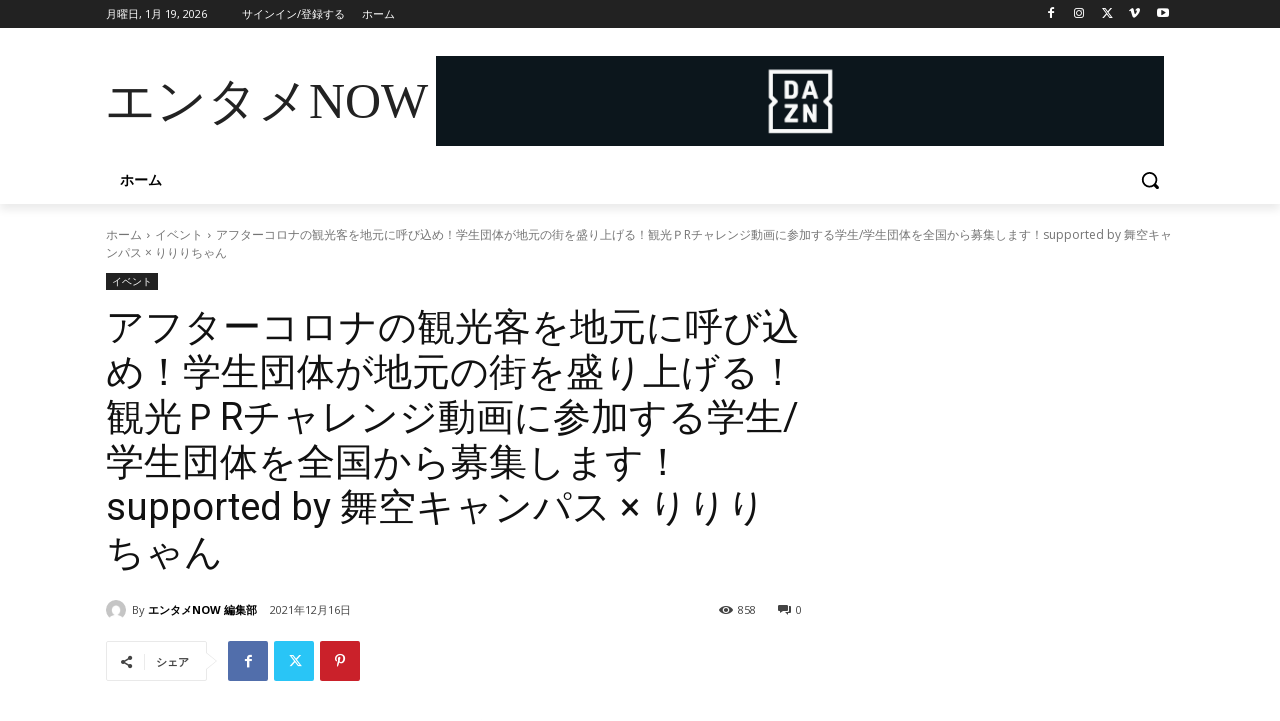

--- FILE ---
content_type: text/html; charset=utf-8
request_url: https://www.google.com/recaptcha/api2/anchor?ar=1&k=6LfKp38cAAAAAMC8UIh5jj6XFbOaPtn-30X8-Gga&co=aHR0cHM6Ly9lbnRhbWVub3cuY29tOjQ0Mw..&hl=ja&v=PoyoqOPhxBO7pBk68S4YbpHZ&size=invisible&badge=inline&anchor-ms=20000&execute-ms=30000&cb=p750xad0r8vd
body_size: 48596
content:
<!DOCTYPE HTML><html dir="ltr" lang="ja"><head><meta http-equiv="Content-Type" content="text/html; charset=UTF-8">
<meta http-equiv="X-UA-Compatible" content="IE=edge">
<title>reCAPTCHA</title>
<style type="text/css">
/* cyrillic-ext */
@font-face {
  font-family: 'Roboto';
  font-style: normal;
  font-weight: 400;
  font-stretch: 100%;
  src: url(//fonts.gstatic.com/s/roboto/v48/KFO7CnqEu92Fr1ME7kSn66aGLdTylUAMa3GUBHMdazTgWw.woff2) format('woff2');
  unicode-range: U+0460-052F, U+1C80-1C8A, U+20B4, U+2DE0-2DFF, U+A640-A69F, U+FE2E-FE2F;
}
/* cyrillic */
@font-face {
  font-family: 'Roboto';
  font-style: normal;
  font-weight: 400;
  font-stretch: 100%;
  src: url(//fonts.gstatic.com/s/roboto/v48/KFO7CnqEu92Fr1ME7kSn66aGLdTylUAMa3iUBHMdazTgWw.woff2) format('woff2');
  unicode-range: U+0301, U+0400-045F, U+0490-0491, U+04B0-04B1, U+2116;
}
/* greek-ext */
@font-face {
  font-family: 'Roboto';
  font-style: normal;
  font-weight: 400;
  font-stretch: 100%;
  src: url(//fonts.gstatic.com/s/roboto/v48/KFO7CnqEu92Fr1ME7kSn66aGLdTylUAMa3CUBHMdazTgWw.woff2) format('woff2');
  unicode-range: U+1F00-1FFF;
}
/* greek */
@font-face {
  font-family: 'Roboto';
  font-style: normal;
  font-weight: 400;
  font-stretch: 100%;
  src: url(//fonts.gstatic.com/s/roboto/v48/KFO7CnqEu92Fr1ME7kSn66aGLdTylUAMa3-UBHMdazTgWw.woff2) format('woff2');
  unicode-range: U+0370-0377, U+037A-037F, U+0384-038A, U+038C, U+038E-03A1, U+03A3-03FF;
}
/* math */
@font-face {
  font-family: 'Roboto';
  font-style: normal;
  font-weight: 400;
  font-stretch: 100%;
  src: url(//fonts.gstatic.com/s/roboto/v48/KFO7CnqEu92Fr1ME7kSn66aGLdTylUAMawCUBHMdazTgWw.woff2) format('woff2');
  unicode-range: U+0302-0303, U+0305, U+0307-0308, U+0310, U+0312, U+0315, U+031A, U+0326-0327, U+032C, U+032F-0330, U+0332-0333, U+0338, U+033A, U+0346, U+034D, U+0391-03A1, U+03A3-03A9, U+03B1-03C9, U+03D1, U+03D5-03D6, U+03F0-03F1, U+03F4-03F5, U+2016-2017, U+2034-2038, U+203C, U+2040, U+2043, U+2047, U+2050, U+2057, U+205F, U+2070-2071, U+2074-208E, U+2090-209C, U+20D0-20DC, U+20E1, U+20E5-20EF, U+2100-2112, U+2114-2115, U+2117-2121, U+2123-214F, U+2190, U+2192, U+2194-21AE, U+21B0-21E5, U+21F1-21F2, U+21F4-2211, U+2213-2214, U+2216-22FF, U+2308-230B, U+2310, U+2319, U+231C-2321, U+2336-237A, U+237C, U+2395, U+239B-23B7, U+23D0, U+23DC-23E1, U+2474-2475, U+25AF, U+25B3, U+25B7, U+25BD, U+25C1, U+25CA, U+25CC, U+25FB, U+266D-266F, U+27C0-27FF, U+2900-2AFF, U+2B0E-2B11, U+2B30-2B4C, U+2BFE, U+3030, U+FF5B, U+FF5D, U+1D400-1D7FF, U+1EE00-1EEFF;
}
/* symbols */
@font-face {
  font-family: 'Roboto';
  font-style: normal;
  font-weight: 400;
  font-stretch: 100%;
  src: url(//fonts.gstatic.com/s/roboto/v48/KFO7CnqEu92Fr1ME7kSn66aGLdTylUAMaxKUBHMdazTgWw.woff2) format('woff2');
  unicode-range: U+0001-000C, U+000E-001F, U+007F-009F, U+20DD-20E0, U+20E2-20E4, U+2150-218F, U+2190, U+2192, U+2194-2199, U+21AF, U+21E6-21F0, U+21F3, U+2218-2219, U+2299, U+22C4-22C6, U+2300-243F, U+2440-244A, U+2460-24FF, U+25A0-27BF, U+2800-28FF, U+2921-2922, U+2981, U+29BF, U+29EB, U+2B00-2BFF, U+4DC0-4DFF, U+FFF9-FFFB, U+10140-1018E, U+10190-1019C, U+101A0, U+101D0-101FD, U+102E0-102FB, U+10E60-10E7E, U+1D2C0-1D2D3, U+1D2E0-1D37F, U+1F000-1F0FF, U+1F100-1F1AD, U+1F1E6-1F1FF, U+1F30D-1F30F, U+1F315, U+1F31C, U+1F31E, U+1F320-1F32C, U+1F336, U+1F378, U+1F37D, U+1F382, U+1F393-1F39F, U+1F3A7-1F3A8, U+1F3AC-1F3AF, U+1F3C2, U+1F3C4-1F3C6, U+1F3CA-1F3CE, U+1F3D4-1F3E0, U+1F3ED, U+1F3F1-1F3F3, U+1F3F5-1F3F7, U+1F408, U+1F415, U+1F41F, U+1F426, U+1F43F, U+1F441-1F442, U+1F444, U+1F446-1F449, U+1F44C-1F44E, U+1F453, U+1F46A, U+1F47D, U+1F4A3, U+1F4B0, U+1F4B3, U+1F4B9, U+1F4BB, U+1F4BF, U+1F4C8-1F4CB, U+1F4D6, U+1F4DA, U+1F4DF, U+1F4E3-1F4E6, U+1F4EA-1F4ED, U+1F4F7, U+1F4F9-1F4FB, U+1F4FD-1F4FE, U+1F503, U+1F507-1F50B, U+1F50D, U+1F512-1F513, U+1F53E-1F54A, U+1F54F-1F5FA, U+1F610, U+1F650-1F67F, U+1F687, U+1F68D, U+1F691, U+1F694, U+1F698, U+1F6AD, U+1F6B2, U+1F6B9-1F6BA, U+1F6BC, U+1F6C6-1F6CF, U+1F6D3-1F6D7, U+1F6E0-1F6EA, U+1F6F0-1F6F3, U+1F6F7-1F6FC, U+1F700-1F7FF, U+1F800-1F80B, U+1F810-1F847, U+1F850-1F859, U+1F860-1F887, U+1F890-1F8AD, U+1F8B0-1F8BB, U+1F8C0-1F8C1, U+1F900-1F90B, U+1F93B, U+1F946, U+1F984, U+1F996, U+1F9E9, U+1FA00-1FA6F, U+1FA70-1FA7C, U+1FA80-1FA89, U+1FA8F-1FAC6, U+1FACE-1FADC, U+1FADF-1FAE9, U+1FAF0-1FAF8, U+1FB00-1FBFF;
}
/* vietnamese */
@font-face {
  font-family: 'Roboto';
  font-style: normal;
  font-weight: 400;
  font-stretch: 100%;
  src: url(//fonts.gstatic.com/s/roboto/v48/KFO7CnqEu92Fr1ME7kSn66aGLdTylUAMa3OUBHMdazTgWw.woff2) format('woff2');
  unicode-range: U+0102-0103, U+0110-0111, U+0128-0129, U+0168-0169, U+01A0-01A1, U+01AF-01B0, U+0300-0301, U+0303-0304, U+0308-0309, U+0323, U+0329, U+1EA0-1EF9, U+20AB;
}
/* latin-ext */
@font-face {
  font-family: 'Roboto';
  font-style: normal;
  font-weight: 400;
  font-stretch: 100%;
  src: url(//fonts.gstatic.com/s/roboto/v48/KFO7CnqEu92Fr1ME7kSn66aGLdTylUAMa3KUBHMdazTgWw.woff2) format('woff2');
  unicode-range: U+0100-02BA, U+02BD-02C5, U+02C7-02CC, U+02CE-02D7, U+02DD-02FF, U+0304, U+0308, U+0329, U+1D00-1DBF, U+1E00-1E9F, U+1EF2-1EFF, U+2020, U+20A0-20AB, U+20AD-20C0, U+2113, U+2C60-2C7F, U+A720-A7FF;
}
/* latin */
@font-face {
  font-family: 'Roboto';
  font-style: normal;
  font-weight: 400;
  font-stretch: 100%;
  src: url(//fonts.gstatic.com/s/roboto/v48/KFO7CnqEu92Fr1ME7kSn66aGLdTylUAMa3yUBHMdazQ.woff2) format('woff2');
  unicode-range: U+0000-00FF, U+0131, U+0152-0153, U+02BB-02BC, U+02C6, U+02DA, U+02DC, U+0304, U+0308, U+0329, U+2000-206F, U+20AC, U+2122, U+2191, U+2193, U+2212, U+2215, U+FEFF, U+FFFD;
}
/* cyrillic-ext */
@font-face {
  font-family: 'Roboto';
  font-style: normal;
  font-weight: 500;
  font-stretch: 100%;
  src: url(//fonts.gstatic.com/s/roboto/v48/KFO7CnqEu92Fr1ME7kSn66aGLdTylUAMa3GUBHMdazTgWw.woff2) format('woff2');
  unicode-range: U+0460-052F, U+1C80-1C8A, U+20B4, U+2DE0-2DFF, U+A640-A69F, U+FE2E-FE2F;
}
/* cyrillic */
@font-face {
  font-family: 'Roboto';
  font-style: normal;
  font-weight: 500;
  font-stretch: 100%;
  src: url(//fonts.gstatic.com/s/roboto/v48/KFO7CnqEu92Fr1ME7kSn66aGLdTylUAMa3iUBHMdazTgWw.woff2) format('woff2');
  unicode-range: U+0301, U+0400-045F, U+0490-0491, U+04B0-04B1, U+2116;
}
/* greek-ext */
@font-face {
  font-family: 'Roboto';
  font-style: normal;
  font-weight: 500;
  font-stretch: 100%;
  src: url(//fonts.gstatic.com/s/roboto/v48/KFO7CnqEu92Fr1ME7kSn66aGLdTylUAMa3CUBHMdazTgWw.woff2) format('woff2');
  unicode-range: U+1F00-1FFF;
}
/* greek */
@font-face {
  font-family: 'Roboto';
  font-style: normal;
  font-weight: 500;
  font-stretch: 100%;
  src: url(//fonts.gstatic.com/s/roboto/v48/KFO7CnqEu92Fr1ME7kSn66aGLdTylUAMa3-UBHMdazTgWw.woff2) format('woff2');
  unicode-range: U+0370-0377, U+037A-037F, U+0384-038A, U+038C, U+038E-03A1, U+03A3-03FF;
}
/* math */
@font-face {
  font-family: 'Roboto';
  font-style: normal;
  font-weight: 500;
  font-stretch: 100%;
  src: url(//fonts.gstatic.com/s/roboto/v48/KFO7CnqEu92Fr1ME7kSn66aGLdTylUAMawCUBHMdazTgWw.woff2) format('woff2');
  unicode-range: U+0302-0303, U+0305, U+0307-0308, U+0310, U+0312, U+0315, U+031A, U+0326-0327, U+032C, U+032F-0330, U+0332-0333, U+0338, U+033A, U+0346, U+034D, U+0391-03A1, U+03A3-03A9, U+03B1-03C9, U+03D1, U+03D5-03D6, U+03F0-03F1, U+03F4-03F5, U+2016-2017, U+2034-2038, U+203C, U+2040, U+2043, U+2047, U+2050, U+2057, U+205F, U+2070-2071, U+2074-208E, U+2090-209C, U+20D0-20DC, U+20E1, U+20E5-20EF, U+2100-2112, U+2114-2115, U+2117-2121, U+2123-214F, U+2190, U+2192, U+2194-21AE, U+21B0-21E5, U+21F1-21F2, U+21F4-2211, U+2213-2214, U+2216-22FF, U+2308-230B, U+2310, U+2319, U+231C-2321, U+2336-237A, U+237C, U+2395, U+239B-23B7, U+23D0, U+23DC-23E1, U+2474-2475, U+25AF, U+25B3, U+25B7, U+25BD, U+25C1, U+25CA, U+25CC, U+25FB, U+266D-266F, U+27C0-27FF, U+2900-2AFF, U+2B0E-2B11, U+2B30-2B4C, U+2BFE, U+3030, U+FF5B, U+FF5D, U+1D400-1D7FF, U+1EE00-1EEFF;
}
/* symbols */
@font-face {
  font-family: 'Roboto';
  font-style: normal;
  font-weight: 500;
  font-stretch: 100%;
  src: url(//fonts.gstatic.com/s/roboto/v48/KFO7CnqEu92Fr1ME7kSn66aGLdTylUAMaxKUBHMdazTgWw.woff2) format('woff2');
  unicode-range: U+0001-000C, U+000E-001F, U+007F-009F, U+20DD-20E0, U+20E2-20E4, U+2150-218F, U+2190, U+2192, U+2194-2199, U+21AF, U+21E6-21F0, U+21F3, U+2218-2219, U+2299, U+22C4-22C6, U+2300-243F, U+2440-244A, U+2460-24FF, U+25A0-27BF, U+2800-28FF, U+2921-2922, U+2981, U+29BF, U+29EB, U+2B00-2BFF, U+4DC0-4DFF, U+FFF9-FFFB, U+10140-1018E, U+10190-1019C, U+101A0, U+101D0-101FD, U+102E0-102FB, U+10E60-10E7E, U+1D2C0-1D2D3, U+1D2E0-1D37F, U+1F000-1F0FF, U+1F100-1F1AD, U+1F1E6-1F1FF, U+1F30D-1F30F, U+1F315, U+1F31C, U+1F31E, U+1F320-1F32C, U+1F336, U+1F378, U+1F37D, U+1F382, U+1F393-1F39F, U+1F3A7-1F3A8, U+1F3AC-1F3AF, U+1F3C2, U+1F3C4-1F3C6, U+1F3CA-1F3CE, U+1F3D4-1F3E0, U+1F3ED, U+1F3F1-1F3F3, U+1F3F5-1F3F7, U+1F408, U+1F415, U+1F41F, U+1F426, U+1F43F, U+1F441-1F442, U+1F444, U+1F446-1F449, U+1F44C-1F44E, U+1F453, U+1F46A, U+1F47D, U+1F4A3, U+1F4B0, U+1F4B3, U+1F4B9, U+1F4BB, U+1F4BF, U+1F4C8-1F4CB, U+1F4D6, U+1F4DA, U+1F4DF, U+1F4E3-1F4E6, U+1F4EA-1F4ED, U+1F4F7, U+1F4F9-1F4FB, U+1F4FD-1F4FE, U+1F503, U+1F507-1F50B, U+1F50D, U+1F512-1F513, U+1F53E-1F54A, U+1F54F-1F5FA, U+1F610, U+1F650-1F67F, U+1F687, U+1F68D, U+1F691, U+1F694, U+1F698, U+1F6AD, U+1F6B2, U+1F6B9-1F6BA, U+1F6BC, U+1F6C6-1F6CF, U+1F6D3-1F6D7, U+1F6E0-1F6EA, U+1F6F0-1F6F3, U+1F6F7-1F6FC, U+1F700-1F7FF, U+1F800-1F80B, U+1F810-1F847, U+1F850-1F859, U+1F860-1F887, U+1F890-1F8AD, U+1F8B0-1F8BB, U+1F8C0-1F8C1, U+1F900-1F90B, U+1F93B, U+1F946, U+1F984, U+1F996, U+1F9E9, U+1FA00-1FA6F, U+1FA70-1FA7C, U+1FA80-1FA89, U+1FA8F-1FAC6, U+1FACE-1FADC, U+1FADF-1FAE9, U+1FAF0-1FAF8, U+1FB00-1FBFF;
}
/* vietnamese */
@font-face {
  font-family: 'Roboto';
  font-style: normal;
  font-weight: 500;
  font-stretch: 100%;
  src: url(//fonts.gstatic.com/s/roboto/v48/KFO7CnqEu92Fr1ME7kSn66aGLdTylUAMa3OUBHMdazTgWw.woff2) format('woff2');
  unicode-range: U+0102-0103, U+0110-0111, U+0128-0129, U+0168-0169, U+01A0-01A1, U+01AF-01B0, U+0300-0301, U+0303-0304, U+0308-0309, U+0323, U+0329, U+1EA0-1EF9, U+20AB;
}
/* latin-ext */
@font-face {
  font-family: 'Roboto';
  font-style: normal;
  font-weight: 500;
  font-stretch: 100%;
  src: url(//fonts.gstatic.com/s/roboto/v48/KFO7CnqEu92Fr1ME7kSn66aGLdTylUAMa3KUBHMdazTgWw.woff2) format('woff2');
  unicode-range: U+0100-02BA, U+02BD-02C5, U+02C7-02CC, U+02CE-02D7, U+02DD-02FF, U+0304, U+0308, U+0329, U+1D00-1DBF, U+1E00-1E9F, U+1EF2-1EFF, U+2020, U+20A0-20AB, U+20AD-20C0, U+2113, U+2C60-2C7F, U+A720-A7FF;
}
/* latin */
@font-face {
  font-family: 'Roboto';
  font-style: normal;
  font-weight: 500;
  font-stretch: 100%;
  src: url(//fonts.gstatic.com/s/roboto/v48/KFO7CnqEu92Fr1ME7kSn66aGLdTylUAMa3yUBHMdazQ.woff2) format('woff2');
  unicode-range: U+0000-00FF, U+0131, U+0152-0153, U+02BB-02BC, U+02C6, U+02DA, U+02DC, U+0304, U+0308, U+0329, U+2000-206F, U+20AC, U+2122, U+2191, U+2193, U+2212, U+2215, U+FEFF, U+FFFD;
}
/* cyrillic-ext */
@font-face {
  font-family: 'Roboto';
  font-style: normal;
  font-weight: 900;
  font-stretch: 100%;
  src: url(//fonts.gstatic.com/s/roboto/v48/KFO7CnqEu92Fr1ME7kSn66aGLdTylUAMa3GUBHMdazTgWw.woff2) format('woff2');
  unicode-range: U+0460-052F, U+1C80-1C8A, U+20B4, U+2DE0-2DFF, U+A640-A69F, U+FE2E-FE2F;
}
/* cyrillic */
@font-face {
  font-family: 'Roboto';
  font-style: normal;
  font-weight: 900;
  font-stretch: 100%;
  src: url(//fonts.gstatic.com/s/roboto/v48/KFO7CnqEu92Fr1ME7kSn66aGLdTylUAMa3iUBHMdazTgWw.woff2) format('woff2');
  unicode-range: U+0301, U+0400-045F, U+0490-0491, U+04B0-04B1, U+2116;
}
/* greek-ext */
@font-face {
  font-family: 'Roboto';
  font-style: normal;
  font-weight: 900;
  font-stretch: 100%;
  src: url(//fonts.gstatic.com/s/roboto/v48/KFO7CnqEu92Fr1ME7kSn66aGLdTylUAMa3CUBHMdazTgWw.woff2) format('woff2');
  unicode-range: U+1F00-1FFF;
}
/* greek */
@font-face {
  font-family: 'Roboto';
  font-style: normal;
  font-weight: 900;
  font-stretch: 100%;
  src: url(//fonts.gstatic.com/s/roboto/v48/KFO7CnqEu92Fr1ME7kSn66aGLdTylUAMa3-UBHMdazTgWw.woff2) format('woff2');
  unicode-range: U+0370-0377, U+037A-037F, U+0384-038A, U+038C, U+038E-03A1, U+03A3-03FF;
}
/* math */
@font-face {
  font-family: 'Roboto';
  font-style: normal;
  font-weight: 900;
  font-stretch: 100%;
  src: url(//fonts.gstatic.com/s/roboto/v48/KFO7CnqEu92Fr1ME7kSn66aGLdTylUAMawCUBHMdazTgWw.woff2) format('woff2');
  unicode-range: U+0302-0303, U+0305, U+0307-0308, U+0310, U+0312, U+0315, U+031A, U+0326-0327, U+032C, U+032F-0330, U+0332-0333, U+0338, U+033A, U+0346, U+034D, U+0391-03A1, U+03A3-03A9, U+03B1-03C9, U+03D1, U+03D5-03D6, U+03F0-03F1, U+03F4-03F5, U+2016-2017, U+2034-2038, U+203C, U+2040, U+2043, U+2047, U+2050, U+2057, U+205F, U+2070-2071, U+2074-208E, U+2090-209C, U+20D0-20DC, U+20E1, U+20E5-20EF, U+2100-2112, U+2114-2115, U+2117-2121, U+2123-214F, U+2190, U+2192, U+2194-21AE, U+21B0-21E5, U+21F1-21F2, U+21F4-2211, U+2213-2214, U+2216-22FF, U+2308-230B, U+2310, U+2319, U+231C-2321, U+2336-237A, U+237C, U+2395, U+239B-23B7, U+23D0, U+23DC-23E1, U+2474-2475, U+25AF, U+25B3, U+25B7, U+25BD, U+25C1, U+25CA, U+25CC, U+25FB, U+266D-266F, U+27C0-27FF, U+2900-2AFF, U+2B0E-2B11, U+2B30-2B4C, U+2BFE, U+3030, U+FF5B, U+FF5D, U+1D400-1D7FF, U+1EE00-1EEFF;
}
/* symbols */
@font-face {
  font-family: 'Roboto';
  font-style: normal;
  font-weight: 900;
  font-stretch: 100%;
  src: url(//fonts.gstatic.com/s/roboto/v48/KFO7CnqEu92Fr1ME7kSn66aGLdTylUAMaxKUBHMdazTgWw.woff2) format('woff2');
  unicode-range: U+0001-000C, U+000E-001F, U+007F-009F, U+20DD-20E0, U+20E2-20E4, U+2150-218F, U+2190, U+2192, U+2194-2199, U+21AF, U+21E6-21F0, U+21F3, U+2218-2219, U+2299, U+22C4-22C6, U+2300-243F, U+2440-244A, U+2460-24FF, U+25A0-27BF, U+2800-28FF, U+2921-2922, U+2981, U+29BF, U+29EB, U+2B00-2BFF, U+4DC0-4DFF, U+FFF9-FFFB, U+10140-1018E, U+10190-1019C, U+101A0, U+101D0-101FD, U+102E0-102FB, U+10E60-10E7E, U+1D2C0-1D2D3, U+1D2E0-1D37F, U+1F000-1F0FF, U+1F100-1F1AD, U+1F1E6-1F1FF, U+1F30D-1F30F, U+1F315, U+1F31C, U+1F31E, U+1F320-1F32C, U+1F336, U+1F378, U+1F37D, U+1F382, U+1F393-1F39F, U+1F3A7-1F3A8, U+1F3AC-1F3AF, U+1F3C2, U+1F3C4-1F3C6, U+1F3CA-1F3CE, U+1F3D4-1F3E0, U+1F3ED, U+1F3F1-1F3F3, U+1F3F5-1F3F7, U+1F408, U+1F415, U+1F41F, U+1F426, U+1F43F, U+1F441-1F442, U+1F444, U+1F446-1F449, U+1F44C-1F44E, U+1F453, U+1F46A, U+1F47D, U+1F4A3, U+1F4B0, U+1F4B3, U+1F4B9, U+1F4BB, U+1F4BF, U+1F4C8-1F4CB, U+1F4D6, U+1F4DA, U+1F4DF, U+1F4E3-1F4E6, U+1F4EA-1F4ED, U+1F4F7, U+1F4F9-1F4FB, U+1F4FD-1F4FE, U+1F503, U+1F507-1F50B, U+1F50D, U+1F512-1F513, U+1F53E-1F54A, U+1F54F-1F5FA, U+1F610, U+1F650-1F67F, U+1F687, U+1F68D, U+1F691, U+1F694, U+1F698, U+1F6AD, U+1F6B2, U+1F6B9-1F6BA, U+1F6BC, U+1F6C6-1F6CF, U+1F6D3-1F6D7, U+1F6E0-1F6EA, U+1F6F0-1F6F3, U+1F6F7-1F6FC, U+1F700-1F7FF, U+1F800-1F80B, U+1F810-1F847, U+1F850-1F859, U+1F860-1F887, U+1F890-1F8AD, U+1F8B0-1F8BB, U+1F8C0-1F8C1, U+1F900-1F90B, U+1F93B, U+1F946, U+1F984, U+1F996, U+1F9E9, U+1FA00-1FA6F, U+1FA70-1FA7C, U+1FA80-1FA89, U+1FA8F-1FAC6, U+1FACE-1FADC, U+1FADF-1FAE9, U+1FAF0-1FAF8, U+1FB00-1FBFF;
}
/* vietnamese */
@font-face {
  font-family: 'Roboto';
  font-style: normal;
  font-weight: 900;
  font-stretch: 100%;
  src: url(//fonts.gstatic.com/s/roboto/v48/KFO7CnqEu92Fr1ME7kSn66aGLdTylUAMa3OUBHMdazTgWw.woff2) format('woff2');
  unicode-range: U+0102-0103, U+0110-0111, U+0128-0129, U+0168-0169, U+01A0-01A1, U+01AF-01B0, U+0300-0301, U+0303-0304, U+0308-0309, U+0323, U+0329, U+1EA0-1EF9, U+20AB;
}
/* latin-ext */
@font-face {
  font-family: 'Roboto';
  font-style: normal;
  font-weight: 900;
  font-stretch: 100%;
  src: url(//fonts.gstatic.com/s/roboto/v48/KFO7CnqEu92Fr1ME7kSn66aGLdTylUAMa3KUBHMdazTgWw.woff2) format('woff2');
  unicode-range: U+0100-02BA, U+02BD-02C5, U+02C7-02CC, U+02CE-02D7, U+02DD-02FF, U+0304, U+0308, U+0329, U+1D00-1DBF, U+1E00-1E9F, U+1EF2-1EFF, U+2020, U+20A0-20AB, U+20AD-20C0, U+2113, U+2C60-2C7F, U+A720-A7FF;
}
/* latin */
@font-face {
  font-family: 'Roboto';
  font-style: normal;
  font-weight: 900;
  font-stretch: 100%;
  src: url(//fonts.gstatic.com/s/roboto/v48/KFO7CnqEu92Fr1ME7kSn66aGLdTylUAMa3yUBHMdazQ.woff2) format('woff2');
  unicode-range: U+0000-00FF, U+0131, U+0152-0153, U+02BB-02BC, U+02C6, U+02DA, U+02DC, U+0304, U+0308, U+0329, U+2000-206F, U+20AC, U+2122, U+2191, U+2193, U+2212, U+2215, U+FEFF, U+FFFD;
}

</style>
<link rel="stylesheet" type="text/css" href="https://www.gstatic.com/recaptcha/releases/PoyoqOPhxBO7pBk68S4YbpHZ/styles__ltr.css">
<script nonce="auZN5j5qMk7qY5-3NJyFXw" type="text/javascript">window['__recaptcha_api'] = 'https://www.google.com/recaptcha/api2/';</script>
<script type="text/javascript" src="https://www.gstatic.com/recaptcha/releases/PoyoqOPhxBO7pBk68S4YbpHZ/recaptcha__ja.js" nonce="auZN5j5qMk7qY5-3NJyFXw">
      
    </script></head>
<body><div id="rc-anchor-alert" class="rc-anchor-alert"></div>
<input type="hidden" id="recaptcha-token" value="[base64]">
<script type="text/javascript" nonce="auZN5j5qMk7qY5-3NJyFXw">
      recaptcha.anchor.Main.init("[\x22ainput\x22,[\x22bgdata\x22,\x22\x22,\[base64]/[base64]/[base64]/[base64]/[base64]/[base64]/[base64]/[base64]/[base64]/[base64]\\u003d\x22,\[base64]\x22,\x22w6M1VkzCucKawrTClcO2wqgZJsOuw4DDqXkbwr/DpsOmwpzDoEgaKMKMwooCAz9JBcOjw7vDjsKGwrp6ViJTw6EFw4XCpxHCnRF1RcOzw6PCtiLCjsKbVsOOfcO9wrZMwq5vPxUew5DCvlHCrMOQP8O/w7Vww7pZCcOCwqlEwqTDmi12LhY1fnZIw7xvYsK+w4Nrw6nDrsO/w7oJw5TDnV7ClsKOwqLDiyTDmBUtw6skEWvDsUx6w4PDtkPCsxHCqMOPwrnCl8KMAMKSwohVwpYIXWV7fHNaw4Fjw5nDilfDs8OLwpbCsMKYwrDDiMKVVW1CGxgwNUh1A33DlMKtwocRw411FMKna8OCw5nCr8OwKMO9wq/CgU8kBcOIM3/[base64]/BR3Ch8KSc3zDqh/[base64]/[base64]/Ck8O/YMK4w5ELKsKUwq/[base64]/CsWoWw5NQWcKjI8KRbMKVSHvDrQtHEG04HcOTAQcxw6nCsFnDnMK3w77CscKDEjEpw5sCw49eeDgpw7TDmjrCgsOyKBTCkivCjUjDnMOFQE94Fis/woHCtMKoPMK/w47Di8KEHsKGYMKUbxDCoMOuMVvCp8OXBgRuw7UvTi4+woRbwpcCCsOawr8rw6XCmsO8wp09PW3CpHp8P0jDlGPDosKxw6jDlcOkPsOAwp/[base64]/DvUxSw6Epw7HDqxIYXMOTwq9RUsKZLWDCgBzDlkYIRsKJa2zCuydOJcKbD8Kvw6TCoTXDiHMjwr8iwqp9w4ZCw6TDocK1w4rDisK5TznDlww5dV59MRsJwpZJwq8/wrdzw7FGKCvClDvDjsKLwqsTw4d8w6HCoGg1w6DCkA7Ds8K/w4XCuHnDhx3ChMOSMwdrFcOHw6xBwr7ClcOuwrEAw6Vhw6FwV8OMw6/DtMKID3XCj8Otw68Iw4TDizgdw7XDl8OlG1ozVBjCrzxoPsOhVUrDkMKlwo7CvhPCqcO4w47Cs8K2wrweTMORaMKUK8OAwqrDsAZ2w4d6wq3CuTomLMKPM8KSczjCuEAgNsKCwq/Dp8O1ER5cLVjCokbCoGXCtGsVM8OiasOQdUnDsVbDiS/DsX/DvsKuW8OtwrbClcORwoBaHmHDtcOyDsOdwo/CnMKtEsKXTyVxZxPDlMO/OcKrD3stw7F2w5zDqzIEw67Di8KxwqoPw4UuCmEVBg5kwq90wrHCgVwwTcKfw5/[base64]/R0jDgHPDmsOxw67CpXcFKj5gw6jCslnChBYUKndpwofDuy14Cg4hJsOedcKSN1jCjcKmTcK/wrACanczw6/CucKGBMO/Onk5IMOjw4TCqzrChXs6wr7Dl8O2wobCv8Okw53CtMK8wqMiw5TClsKbIsKRw5PCvRFlwo0kUW3Cn8Krw67DmcKqD8Ocf3LCp8O4ACHDlhnDr8OGw54dN8Kyw73DvX/Cn8K+SwlrFcKUMMOKwqzDu8K8wrAXwrHCpn0bw5vDtMKIw7NDDMKZeMKbV37CmMO2J8K8w74kNEImQ8OTwoZFwrJPWMKSNcKuw47CnBTCrcK2DMOkSnDDo8O9I8KYHsOcw4Fywo/Ci8OQezU5Y8OqawZHw6NEw4lzexUNa8OWSAZidsKOPCzDkHLCkMKlw54yw7LCuMKrw5/[base64]/CjiISasKDw5pFworDmcOZworDiiYtNCjDosKcwq1/w6TChyg6XsO2D8Oew4N/wq5bUVXDosK/[base64]/wpYAQcOFSzswaFBjeGHDmxbDvMK/Z8KBw4nCqcK6dQvCs8O9chnDj8OPDg8EX8KvbMKkw77DiDDCnMOtw6HDvcKwwr3DlVV5CDwmwrcbdGzDm8KDwowXw6c9wpY4wp/DsMK5AHoiw4ZRwqfCsmjDqMO2HMOLCsOewo7DhMKsbXMnwq8fXTQNDsKOworDogPCisOJwoM8CsKyLxURw67DlGbDvC/CkGzCvsO/wrttCMO8w6LCnMOtRsKUw75Uw5vCrW7DusO/ZsK3wpJ3wohEVF4PwpzClMO4UX9cwpxbw4jCt2FUw7Q/Mzw+w60Qw7rDj8OAMUk9XxXDtMOJwqAxZcKswpfDu8ONGsKzccOEC8KzJDvCu8Kzw5DDt8O3NBlOfgzDj0xtw5DCoQzCn8KjOMOVDcO6Y2ZVIMKawoLDssO4w7N2LMOfYMK/UcOkCMKxwoFBw6Ygw6zCi2olw5rDlDpdwr7Cqy1BwrHDgmJRbX1+RsOpw7ErMMKhC8OLMcO0LcOwE28Dw45KVBfDj8OFwonDkETDrE5Nw6VxbsORGMK4wpLDrFVbVcO/w4DCkhsxw6/[base64]/[base64]/CgcO/[base64]/c8KJw5jCkMOGw7TCsEo6cMOxw6QwUcORD3YCVklmwqoewokjwpHDv8KHA8O1w7/DtsOXWxg/HnHDpsOZwp4Cw6ZmwqHDuCLCnsKSwpt3w6bCpy/[base64]/UcKBAUnCsgrCq8KfWBJVw7Z8ZEHDrFNVwqHDsh7CrR4Gw5Uuw5vCs2IjLsK5bsOswq50wrYaw5RvwrnDmcKzw7XCvBzDncKuWAXDj8KRDsKZUlzCsh4lwpIMA8K7w6TDmsODw6lnwo98wowLBxLDuWHDoCc+w5fDicOPL8K/e3cBw404w6LCrcOrwp7CgMO/wr/ChcKSwrApw4F4O3YywpAjNMOrwpfDllNULBhRfsOuwrHCmsOGCX/Cq1vDhlI9A8KDw6LCj8Kdwr/CuRw9wp7ChcKZfsOYwqwBFQLCmsOiTgwXw6/CtAnDlBRswq5dKUpZSkXDlE3Cq8K4QiXCjMKPw5sga8ODwrrDk8OkwoHCmMOgworDlknChU7CpMO+dnzDtsOeCSfCocOkwqDCrT7DosKDDX7CssOKYcOHwqjDii/ClQB3w5BeHnzCusOtK8KMTcKpUcOxWMKPwpEOegXCryrDjMOaAsKUw5bCiATCqGwIw5nCv8Oqw4DCt8KvNAXCv8OKw55PIj3CnsOqeElkUCzDucKQSkkpaMKKFcKDbcKcw4DCosOnbsOhUcO7wrYLUVjDqsOlwr3Ci8KNw7krwp/CoWpNJ8ObJDfCiMO2DilVwot+woZWAMKZw44nw6dKwrzCgF/DtsOlXsKrwpRhwr9jwrrCsSoywrvDl1PChMOYw6Fya3grwqDDmXhVwqJqasO4w7zCrg9sw5jDgsKyJ8KmHDTChirCr2FEwod0w5YgBsOHGkhpwqXDhsO3wpvCsMOnwozDoMKcI8KOasOdwrDCi8KGw5zDqMKhdsKGwp1KwqY1WMKTw6/DsMOBw5/Du8Ocw4HCrwVzw43CvHdREQ3CpCnCgTIuwr/[base64]/Dt8K5w7ovQWkjBcKEcAnClcODZ1zDpsKaRMKmdHzDnTcNZ8Kvw6jDngDDgMO2DUUmwpkmwqMdwqN7CwVMwpsvw4HCl3dACMOROcKlwq5tSGoxLGPChicHwp/DlWLDmMKHaknDtMOMJsOiw4jDk8OAA8OII8KXE3HDi8KyFgR8w7gbbcKzOsOPwqTDmQYVL1TDhBIrw4cowp0BfzI7BsKYQMK6wpwgw4B3w5VWWcK/wqp9w7FHbMK7K8KVwrA5w7LCq8O+ZlBJBgLCqsORwrnDu8O3w7LDgsK4w6NleCnDnsOvI8OFw6fCjXZQY8Ktw5YSJGbCt8O6wo/Dhz/DnMKYMjDDtj3CqHVyA8OLHhrDl8O0w6gVwo7CkFg2I2gkB8OfwqIPScKAw5oycGXCmsKDfmDDi8Olw5R1worDgMKnw5oIYCQCw6nCpnF1w5h1HQ0lw57DtMKjw5nDqMKxwogMwoXDngoPwr/CncK+RMOqw6RCVcOcHjPCjlLCm8KKw4TCjHlZZcObw5RXCG4kc2PChsOdbGPDncOywphVw4INYXbDkUQ4wr/[base64]/Cv8OEIw7DgsK/[base64]/DvyRpwoMywrTDv1fCncO/w5BaSsKRwr/[base64]/[base64]/w5VZwpTClsOOwoPDjMKGQ8OYwoQow7wxw6IswpPDusKawrDDsMKmbcK1OHVmVzV8CMOBw5hAw6JxwoIqwqfClhkhfQNxVsKeRcKJTkvDksOycz1JwoPClMKUwp/DgzfChm/[base64]/CjBXDjXRbN3Zvb8OoccOYw5BcD2nDtCdsIcKEXABZwp01w6DDl8K2DMK7w6/[base64]/[base64]/CjsOPE308w5UPfCJZb8KuwofCkHFXOcO6w43CtMKqwoXDuTrCpcO8w4PDpMOQeMOgwrHDrcOeEsKuwqvDtcOxw7wSX8KrwpgQw4LDnwx1wqEaw7U5wqYEbAbCmwZTw5EwYMOKZsOeXsK2w6l+FcKudcKDw7/Cp8OGbcK4w63ChjA2TBvCuW/DjhnCl8K7woxawqUbwqIgCMKswpFNw4FUCE3CiMOnwq7CpcOiwoHCiMOuwoPDvEDChMKGw7BUw50Uw7HDp0zCrS/CnScXc8O/w4pow6XDsRbDpVzCuj0zG0XDk0XDjmUHw4wha2vCnsOOw5vDtMOSwoB2PMOIK8OPHMO1QcKTwrokw7gdFcORw6IrwpDDq1o8L8OcGMOMQcKtSD/Cj8KyOz3CpcKswqbCgWTColUAesO0wrLCtQYfWTR/[base64]/[base64]/DvGPDqXp9w6fDmHXDpVrCj8OmwqZYCMOyL8OGwonDmsK0LkM6w5/CrMOBdxpLRsO7VUrDjT8Ew6jDrHpdZsObwpZTDQfDunlnw4rCiMOFwogHwolEwrPCo8OHwqFSVX3CuBo/wr1qw5/CssOad8KowrnDvcKYEA5Tw7EkXsKOWhDCuUhMbXXCl8KPUk/Dn8K7w7jDkh9TwqDCvcOrwrYWwo/CsMOMw4XCqsKtBcK6cGAeRMOgwootWm7CnMO6wpfCiWvDjcO4w6zDt8KmZk5uZTDDoRTCpsKCEQTDsyLDrybCpsOKw6h2w5Z8wqPCtMKawpvDhMKNdGXDkMKkwolEDiBuwpoBZcKhasKNGMKLw5FLwp/DpcKew5lLfcKMwp/Dmxs7wq3DocOadcK0wooJK8OTccKIXMOvZ8Oawp3Drw/DuMO/MsOCCEbChBnDlQ0wwrF5w4HDlSvCjVjCisK7QsOYVBPDpMOZJsKiU8OXBg3CnsO1wr7DkVhSX8OgEcKlwp3DjQPDj8Kvwq3DlsOEdcKPw7HDpcOfw5HDg0sDIMK4LMO/EF1NRMO6QQzDqxDDs8KecsKrTMKfworCrsKYfxnCrsKXw63Ck2Rswq7CkWgqE8O7WQEcwpXDqE/[base64]/X1Akw5nCnRvDpcOow4QucXQrY2DCh3jCqSdAwpjDqSbCpsOia2LCgcKgcWXChMKOFgdKw6LDu8KIwoDDj8OjPHEVS8ODw6htOgY4w6l+L8K3bMOjw4crV8KFFjMfRMOnFsKcw7fClMO9w6VzYMKMHj/CqMOVDx3CsMKQwobCq3rCrsOIPE4AP8OGw4PDhFY4w7rCqsOmdsOpw49dEcKkUG7Cp8K3wqTCqzrCnic/woYAMHp4wrfCiCpMw7xTw5PChMKjw5TDssOyMmk4wpd3wqF4AsKtRFbChwXCqllZw6vCmsKoWcKYZlAWwohbw7/[base64]/[base64]/[base64]/QMK2w5nDsMKpw75Sw5vCtDbCpMO0wqkSDsKxwohIw7QCI1JQw48xb8KoAxHDucO/[base64]/CmxxswrPDh8KLYAEUL8KYP2vDtRrCkcKnC8OwF2HCt03Dn8KVA8K1w75hw5nCq8KqChXCusORUHlcwoJYWzbDn33DtjHDrnTCn2lbw68Fw7VUw4I5w7c/w5/[base64]/[base64]/QQPCpcONLWjCjMKwclxYw4TDlGgEZyHCncOTw78wwpknCQxQdcOSwq3Ch0rDqMO5RcK7c8KjA8KpQnPCvcOuw6nDhxEhw6rDkcKiwpLDomJBwqnCmMO/w6BBw49pw43CplsGC2vClsKaZMOTwrFuwoTCn1DCpFkWwqVpw5jDsGDDsgRQUsOgEU7ClsKJRU/CoR0zL8KYwqPDrsK7R8O0DGtiw4AJIsKqw5jCrcKjw6LCpcKJdx4FwpjCqQVQM8Kxw6DClloxOwnDoMKwwoMIw6vDqFwuLMKvwrLCqxXDlVRQwq7DtsONw77Cj8OFw4thWcO5VFRQTcKYUmxwFU1hw4/CtgA8woMUwoNrw4/CmCNZw4TCiAgawqJwwo95UAPDt8KPwr5/wqdmPhgdw7Vvw6jCpMKfGxxUKlfDiELCp8KcwqTDhQUOw5sWw7/DhznCmsK+w5LCmGNIw7dWw7ktSsKiwoPDkhLDkVcUbiBTwpXCpGDCgxbCmApvworCli7CuHMww699w4TDoRjCpsK7e8KWwp7DgMOkw7FPCz9xw4NJHMKbwo/CikzCkcKLw6spwpvCgcKNw7zCpituw5XDjQRpEsOXZwpKw6DDrMOZw53DnWZ7d8K/PMOtw6x3aMOvCHR8wrsqRMOrw7pRwoEUw6nCmx05w7fCj8O7w7LCscO/[base64]/Do8OyS1rDnsKBw5FRQMOTwqnCtcKbbwN4XmjDkmA9w4hVIsKIG8OgwqY1wp85w7jCgcOxA8Ouw7BMwqLDjsOZw4MzwpjCpjLCr8KSDXEpw7LCsG8CdcKNScOMw5/CmsK6w5fCrXDCs8KeRGgzw4TDp0zCnWPDtXDDvsKhwoYOw5TCm8OpwrtMZTFtMsO+T1ASwo3Crgd4UQFbHcOFBMODwq/DkXEowo/[base64]/CtRDCtsObwoI1w5xUIS3Ct8OuPcKbRg7CisOMGUDCmcKgwpxvV0U9w5AlSEJRecK5wrkkwprCo8Obw4p0VCbCvGMBwqtvw5UUw4cYw6EVw4/CvcOaw5tIW8KIFzzDrMKLwqAqwqXDp23DpMOIw6M8MUZJw4jDl8KXw6JITh5vw67Di1PDpcOyX8K5w6rCt1tswoh8w7ZDwp/CssKYw5lbNEjDggjCswnCk8KGCcKFwqsmwrvDrsOeJB7CjV7CjXDDjnHCvMOlecOYdMKxKXzDosK5w4PCusOWT8O1w57Du8O4YcKMHcKne8Opw4RYe8OPEsO5w6bCqMKawqVswqhFwqQFwoMcw7zDjMKUw5fCjMKnZRsqfi0TaxxWwptbwr7DvMOUwqjCoX/[base64]/JcKLBMK0WcKIwp0rwpdqwq0yw7gmw5xTPxQjX1FAwpQsezTDsMKZw4ZiwqXCgS3Drn3DssKbw7DCmjzDj8O4PcK8wq0ywoPCmlUGIDM4E8KYPC8pMMOgXcKwWgPChiPDucKUZzUIwrFNw7tHwrnCmMO7dkpIdcKEw43CswzDlB/CkMK1wrzCk3BFdQtxwrdqw5fDonPDrlPDsihGwp/DuG/[base64]/fsKWPj/CsiXCl1bDvnVWZcK/wrjDpRx0Mm1NCyduRXBNw4tzCQPDk0rCq8Ksw7PCm0AobEbDqwoaJ3nCt8Ogw7UrZMKkVT42wqFOVlR3w5jDrMOrw4nCiSE2wqhaXGQYwqY8w6fCrDxcwqd6OsOnwqHCp8OLw4Ybw5RWI8KBw7fCoMKnOMO/wpzCokLDhAnCscOPwp/[base64]/DscK9T8Omw7TDhwPCp8KfPMOSIThwPMK3SFBww6cyw7wHw5R1w4wVw7ZMesOWwo0Tw5PDv8O4wpIow7DDuUEgWcKLdcODBMKDw53Dk3UGScKQFcK9Xm7CvnDDm3jDjXVAamDCtxwTw7vCh1/[base64]/[base64]/wrLDpgFbesODSsORwqzDk8OpVDI9wrPDoDJ7YzdBN3LDucKLfcK3encbcsOSdsORwobDisOdw5nDvMKxUGXCnMOMRMOvw7zDlsOddVjDs38tw5PClcK/YC7Dm8OEwqHDgFXCt8OkcsOqccKua8Oew6/CjcOjYMOowqxxw7ZsP8O0w4Jpwq8JbXQzwrY7w6XDqsOWwrtbwrjCqcOpwodCw5nDj1fDp8O9wrbDhUg5YcKuw7jDp3hsw7R4a8ORw4VRH8KMInZVw6xIP8OsExcCw6M/w41FwpZyRxReFDrDh8OdXwPCk00vw6fDi8KLw5bDllzDikvCrMKVw6cAw63DrGtgAsOCw70Ow4fCih7DsjHDlcOww4jCrQzCs8K8wpnCvl/CksOHw6zCi8KCwrPCqHhzc8KJw7Rfw6XDp8OyAUvDscOFSk/CrSPDow92wpbCsh/DryzCqMK7OHjCpcK1w7RrfsKYNw0qPhPDgHA3wqdtMxHDn2TDiMOOw6YlwrJew6YjPMO6wrBBEMOjwr4GWiUZw7bDssOZIcODRxIVwqtQYcK7wrFcPzpuw7vDhMOkw5QfYGTCiMOxAsODwofCscOUw6LDnzfCrsOlOgbDjnvCvkLDuyxMGMKnwr/[base64]/TcKgwp3DkiYeFUDDk2DDrMKZw7nDiRIYw5rClsOHY8OBLkIWw6HCj2Ixwr9tV8OwwqXCr3XCv8KfwpNHQcODw4/[base64]/D8KER8OgPkHCv8OFwqDCgMOdcVdfw6/DggoFOSzCoH/Doywyw4jDvCbCjA02fnHCjF9Swp7Dh8O8w7jDpjAuw4vDvsOVw5LCli8LJ8KHwqFRwodKHcOFPyrCgsOZG8KjInLCj8OSwrMowpICCMOawp3CqQRxw43Do8OScxfCuSRgw4Jqw43Co8ODw4Brw5nCm1IGwpgYw60bMXnCrsOCVsOkFMOTaMKcW8KLfXh+RF1sEm/[base64]/[base64]/[base64]/CisKjwrVpw7fCrcK+WsOLacO3w7nCqhAaBQbDknsnw78+w43CjsOZWDN3w6zCnFEzw7nCocO9NMOOc8KcejJ5w6vDlyjCsATCunsgBMOpw4x1aTY0wp9SeDvCoAs2LsKtwqrCqwN1wpDCmGLDlMKawr7CnSrCoMKyFMORwqjCpAfCkMOFworCmU/CpQd8wqwmwoc4FXnCmsOhw4HDlMOjDcOcMwnCsMKKfiYWw7YdTB/[base64]/LyjCqh3DvcKcwqJLTwxEdQrCocORWcK7J8KecMOHw5dGwqHCscOmLMOIw4NjGsO7CS3DsBJvwpnCnsOGw6wMw4HDv8KGwr4GesKffsKDH8KnMcOEHTTDuCgbw7hawobDsydzwpXDrMK4wqzDkD4ITsOSwoYWamUvw5V5w41TK8KbR8Kmw5TDrCktRsKCJVzCiF4/w7JtXVnCgcKrw6sDw7DCu8KLLwIIwo56XRhTwp9TOsKEwrdYesOYwqnDt1lPwqXCtsKmw7EBdBh7MsOJSi1iwp9gL8Kzw5bCu8Kqw7gVwrXCmEhgwoh1wr5kclAsYcOzTG/DsiLCkMOjw4cTw5NDw5FGOFokAcO/AgfCtMKrQ8OsOl99EjPDtlV/wrzDqXNWBcKGwoE/w6NGw5trwqV8VX49DcObQsOLw6xewoIgw6zDq8KbTcKIwoFvdw0eTMOcwqgiVlQgZDURwqnDqsOLOsKzPcOEMDLCqCPCp8ObPsK0L2R3w53Cq8OpTcOew4coN8KgM03CpcOBw4TCu0bCtSprw77CiMOLw7kJYF1gCsKQJyfCnR/[base64]/CtsOBwqTCscKEwpnCtWchw6nCgcK8wpJswo7DvBp6wpfDpMKuw6h0wr4RE8K1DMOXw4nDrmt7XwxgworDkMKVwqnCtV/DkA7DviTCmlDCqS/DoXEowrslWBrCt8Kkw4fCksKHwp9UQjXDl8KswozDmW0PecK/w5/CvS99wrJ4HQ8RwoE9P3PDhXo7w5EPInd6wo3Ch1wswrhcCMKUdQXDhmLCnsOPw7fDicKBasKQwoY/[base64]/w5AYwpQ/aHEjw4ZEwonDncKIf8KNw4FMw7DDvMKswr7DkkEBBsKgwrLCokLDhsOBwoUowoV1wo/CvsOVw7TCoxNlw6tDwqZTw5jCuiXDn2VCGHpbScKDwoghesONwqvDuWLDqcOMw5JIYcOoUWrCnMKpGiQDTwVywr57wpxIdkPDuMOgIEPDrsKwKVknwqNyCsONw7/DlQ3Cr27CunDDh8KZwoHCoMOFTsKyaD7DqXpcwphVVMOawr4Bwqg9VcOgCzbCrsOMQMKkwqDDvMKkQhwrU8K/w7fDmTIrw5TCrGfCq8OjJMOXGhHDggHDkArClcOPdVbDqQgxwq59PEtSOcO0w4tnH8KOw6fCsGHCoUXDqcKNw5TCqC5uworCu19hL8Opw6/[base64]/[base64]/DqGx4wp3CjcOtMTgDF1XDtcKdFVJfD8K+cyLCi8KeCScWwrhuwpHCqcO1TVfCpzbDjcKAwojCtMKjJTXCmFXDon3CncKiRVvDlAYiGRbCs2wZw4HDucKvcz3DpjIKw7bCo8Klw4XCoMKVZlROWRU4AsKFwqA5GMKpB3wiwqEVw6bCk2/[base64]/DlsKceksqH3TCkR8Cw7IPZ1MCwrx3wpA2QGbDosODwrPCu2oIbsKSNcKZQsOhc24LEsOpHsKowrsow5DCiGZSOT7DiTQUA8KiA1VSDw8OH0YZJxTCpkPDiFPCiQxcw6FXw7VpR8O3CGo+AsKJw5rCs8OVw5/DonJVw547QsOsSsOKag7CgmhOwqhYJmLDqTbCjsO6w6fCjml5VCfDmjdNI8OMwpZaFxtKU0Vsc39vGi/CsXjCqsKjFz3DoifDrTjCiSHDlh/DvzrCiXDDt8K/FsKjNWPDmMOmf2ojHjZcW3nCuUksVSdNdsKIw4/DocKSVcOoTMKTFcKBVWsCZygmw5LCu8K0Y0lGw5fCoF3CnsOPwoDDr37DoBlFw7pswpweA8KrwrDDiG02wqLDpEHChsKoJMOAwqwvMMKVcjMnKMKaw6JEwp/DhxHCnMOpw7PDj8K+wqoSwprClWjDmMOiFMKww4rCl8ONwonCrXfCqlprdQvClTsww44ww57Coy/DvsOuw43CphkHO8Knw7bDssKuRMObwr0AwoXDk8OPwq3DgsOkwrfDoMOgCRogGA0Pw65MCcOlNMONVARaAWVSw5LDgMOXwrhnw6/Dlz8Qw4UTwqPCpQ3Ciw54w5LDjTLDncK5eDMCZSTCnsOuecK9w65mRsKawo7DohLCh8K2XMOhHgfCkQ8mwpTCqn/[base64]/w4bCkcKnTwHCqUbCs8K5JcO1w4RHH3fDqX/Dm00LMcOXwrRyUsKRaAPCvAbCrQF1w5MRHA/CkcOywoISw7TCllvDtmIsFSF6acOlYRZZw7F1NMKFwpRuw4IKTgkHw6o2w6jDv8OeG8KKw6LCmyvDqEd/[base64]/CvGDDhsKGw6TDlsOKwpk4YMOzRcKxZsOqXcKuwqcebsOWRQpew57DphwJw51gwqLDiEHDvMKQWMKJKDHDjMOcw4LDmysFwq4DLTYdw6AgRMKgNsOIw5dSAhsjwqF4KF3CpVVhMsOBcw5te8Ogw4jDsSFTPsO+ZMKhd8K5GGLDsAjDkcO0wq/DmsK8wpHDjsKiesK/wpZefcKvw7d6w6XCtCUQwqp7w7PDj3HCsiUwOsOBJMOJAC9pw5AdQMOWT8O+LAksDlHDoh/Du2fCnQ7Du8OPa8OJw47Dvw5ywoV5TMKSFyTCocOJw6kEZFMzw40Xw5kcQ8O1wpImCW/DmTEzwoNzw7UpVWAXw4LDi8OOX0jCtCDDucKfeMK9SMKAPww4KsKlw4vCpMKJwr5AfsK0w61nHTE+XCvDmsKywrJCwqNob8K4w7orIX92HBzDjw15wqHCjsK/[base64]/wrN2CMOUNklEwoLDlS/CqUN/wqw9FyLDucOCGEphARvCh8OJwpcjB8KIw4rCn8OGw4zDlwUoWWTDj8KxwrzDg1gEwoPDvcOvwqJ1w7jDusKZwrDDsMKpcTBtwqTCulrCpWMawp3DmsKSw5d1ccKpw69zMMKIw7MCM8Oaw6TCq8KzVsOfG8Kgw5LCukXDuMKVw68oY8KPP8K/[base64]/CgMKpwqt4woNPw7TDrsK6w67DjDJPTy0tw4J5P2EMXSzDpsK4wrJ2SmEWfFYSwqjCvUnDj0jCgjLCug/[base64]/Co3vDuV7DmhUDZyoZEcK+dMOcbMK2w6ZDwqRcclfDgnkbw4VJJWPDv8OLwr5OSMKDwqkFPmcXw4QIw4BrfMKxUDDDqzI0UMOzWQUxT8O9wq5Nw6jCm8KDVi/Dg17DshPCoMO8YwXCgMO2w4jDvn3CoMK3wqbDsQl4wpLCg8OkEUJ6wpoQw4cZHz/Dk1xLE8OwwpRHw4zDkDtlw5BbVMOpYMOxwqHDi8K9wq/CvFMAwqhXwrnCpMOswpjDi0zDtsOKMsKTwo/Cjy1KJWMaPlfCjcKnwqljw4IewoUNN8KfAMKkwo3CoiHClQdLw5B+CH3DhcKuwrReVEtoLcKnwr46XcOTY2Fiw5Icwq47J37CnMKLw6vCgcOmcyx4w77Dg8KuwqTDpxDDsG7Du2/Ck8Omw6J+w6AXw4HDvEfCgAsPwp8kaGrDtMKyIk/DrsK0bxvCscO8DcKYfQvCrcKLwqTDmgo/[base64]/CqMOxwpLDl8KAw7YWw4/CgcKXw6HCp2pqwrV3FGvDh8KMw5DDrsKDKCtCYHwswp0/PcKWw4lzfMOIw6/DrsKhwrrDuMKuwoZCwq/CvMKjw780wo8DwpbClThRcsO+ThJswpjDhMKVwrZZw5QGw7HDjSRWHMKsF8OBK0EhClFCJGsceAXCtkTDnAvCpMK5wrYuwobDpsOeXmg9cCVFwpF4HcO+wqHDgMOiwrhRX8Kiw6tqUsKRwocnUsKlZ3PCm8KlaBzCs8O0N2EAPMOtw4FHfyx4KU/CscOrT04QKjPCnlUww57CqhRmwrbCohvDjQhow4PCkMOZVx/DncOEZMKDwqpYNsO8woFUw6NtwrrDn8O8wqQpeArDssOcKF8dwoXCkg5rN8OvPx/DnW0bfkDDmMKBaB7Ci8Kdw4F3woHCmcKAIMK4dX7DrsO0DlpLFGVFZ8OANEwzw7F1WMOQw5DClgt6cF/[base64]/wpLDisKmacOcOcOgwrJcwrfCj17Cv8OeHnpZH8O9D8K2VHlseVvDmMOKRsKqw4kVGcK7w79rwrZTwqQzXMKLwqPCmsOawqYWJ8KIScOaVDnDjMKOwpzDmsKlwp/Co0tCA8OgworCkGgMw63Dr8OTC8Ovw6nCm8KeUHAUw4/ChwRSwqDCisOgUk86acKgYBrDscO+wq3Dsg4HOcOLBSXDv8KTKFogG8OIPGETw6LCvH4Iw5Bobl3CjcK0w6zDk8Ogw6HDpcOBeMOZw6nClMKTUcKVw5XDvsKdwqXDg3M6H8OqwrfDkcOKw68iPCYlcMOJw5/DuiV/wq5Rw4PDt1dTwrnDh0bCvsKPw5HDqcOtwqTDi8KrLMOFA8K5fsODwqVbwq1MwrFyw4nClsKAw7kMQsO1c0/DoXnCmgvDhMOAwp/CmS7Do8KcXzAtYjfCn2zDh8KtLsOlWCLCisOjJ1ARdMOoWWDDtsKPYcOTw4dRQVlAw4vDo8Kiw6DDjAkGw5nDjcOOEcOiB8OKTSrDm0hpXDzDnkDChj7Dtyo/wqFzZ8Olw6V4H8OmYcKYXcO5wp1Ge27Dm8Kkw7gLIsKAwogfwrHCrAgpw5HDqDlaIX52CUbCrcOmw7NhwonDq8OWw7Ykw6TCsUITwp1TacKreMKtYMKGwovDisKkMzrCimE5wrEtwqg8woIHw4t3L8OCwpPCqhw3VMOPKGLDr8KsBWbDq2c/eQrDnn3Dg0rDmsKQwoAmwoh9K03DmgEWw6DCosKiw6Z3SMKnejfDvBDDksOaw7gQaMOsw5RaR8KqworDo8K2w7/DkMKLwoZew6gNXMO3wrEfwrzDn2NlQsORw7LCqX0lwrvChsKGKBVewr1hwqbClcOxwp4BEMOwwrw6w7TCssOJUcKoRMO6w6oKXQPCn8OTwoxDeAnCnFvCkXtNw4zCvG1vw5LCs8OhaMKlAi5Cwp3DqcKUfE/CusOxfFXDkRXCszTDrHN1b8ONQMOCT8Ohw5E4wqozwq3CnMKdwonCgGnCj8OFwpIHw7fDu1/DhUp/Hj0ZNyPCt8KSwoQ9J8O+wr9Xwq1Xwr8FbsK/w4LCksOydhd0JsKSwqVjw5bChz4ZbcOjTGnCt8OBGsKUIMOgwoVHw7Zcf8OwZ8KxKsOLw5zDjsKow4PChMKuBR/ClsOIwrF8w5jDlXV5w6ZrwpvDqEIYwpvCoTlywrjDisOOLxYsRcKpw6xkaHHDoQ3CgcKBwrM3w4rCsHfDg8OMw4UreForwpEIwr/CpcKGX8Knw5TDrcK8w7Aaw4fCg8OcwoclJ8K6w6YMw4zCiAUkEgk7w5vDuVAcw53ClcKUP8OPwqhkBMKKc8O4w44iwrbDo8O+woLDiRzDrSvCtTDCmC3CoMOZf2TDmsOow711QH/DhxHCg0rDqivDiV4Nw7vDocOiPEY6w5R/w4bDj8OKwqUiA8KlSsKBw68wwrpVQsKSw7DCicOKw75GRcO0TzbDoDHDjsKTalLClBJWAMOIwoknw5rCncK5PSzCpDsANMKXd8KpDRoMwqQsGcOUY8OEVMO0w7tPwro1ZMKPw4sLBllxwoVbXsK3w4Jmw6Fyw7zCiUltD8Oow5sHw4ZKw4LDt8OxwrbCpMKpZcK/RUY3w71VPsOIwr7DvVfClcKnwo/[base64]/CkcO2UFHCtj/DjH8kOMOYwpTCqMOFw6Vcw6Qfw7RxAcOvSsOFF8Khwo4sJMKcwphNOiDCnMKxRMKowqvCkcOsN8KVOAHCgQN6w7pJChrDnwguesKvwq/DunjDkBpUFMOaRk7CgyzCk8OKasO5wqnDnUskEMO1PsK4wqwXw4bDg3bDpwMqw63DvcKfCsOUB8Olw6xVwp1ofMOTRBsow6kRNjLDvsOlw5cHF8OdwrrDvX4fNMOJw63Co8Odwr7DrHo6eMKtEMKgwokwP1I3wo0fwqbDpMK7wrAEfz/Cnz/[base64]/CtMK8wpcuJFnDuwTDuk8kGMOtw4TChiRNw7jDmsOWKnxqw57CtsOGFnHCqlRWw7FGUcORV8K7w4jChVvCrsKsw7/DusK0woR2NMOswpbCrVMUw73Dl8OVXjHCnQofDTrCj0LDlcKfw5dyf2XDqjXCqcKewr8TwqzCj2fDswBewrDCtH/DhsKROV97K1XDgGTDgMO8wpjDtMKrVHjCtCvDj8OmSMOrw5TCnAJKw64dJ8KOVgh2ecO/w5g/wp/DnG9FN8KyABNlw4rDsMKgwo7DtsKLwp3Cr8KEwqo3VsKewq5swrDChsKrH0whw6/CmcKuwq3CucOhdsKrw5dPDUx2wpsNwqh/eGRIw6w+B8KewqQODALDpBxncnnCj8KBw63DgcO2wp5kD1nCmiHCpiXDvMO/dC7CkiLCk8K9w7NuwrrDisKWdsOGwrYZMxlhwq/Du8KEYRRFMcObO8ORdU7Cm8O4wppmHsOWHCoQw5rCpsOrU8O/[base64]/CgsKaXMKXw5U9Sl/CoWFJLhTDhsKfChzDowbDrwVawogtWjfCrmIow5vDlxYtwrHDgsOww5TClhLDgcK1w48AwrjCjcO5w4Afw4hWw5TDuDXCncObHWAISMKkQhJfOMOuwofDlsO4w6/Cn8Oaw6nDnsK7FUrCosOEwq/DlcO8OAkDwoB4ciZdPMONEMOEXcOrwp17w6RDOToXw6fDpXZLwoALw4DCtww5wo3CgMONwonCvSJgSi9tUS/ClcOOFFodwoRkDcOIw4Uae8OIM8KSw7HDujnDosOMw53Cr1JVwofCugHCrsKUOcKxw4vDkUhCwp5HQcONw6VQWG7ClkhJa8OHwpvDr8OZw7PCph4qwoczOXXDhg/[base64]/CvcKDVcOVSD0+K8KOdXUIwpPDvcO4w4fCtsOfw5kcw7xrN8OcwpvDugfDlWsgw6ZSw41fwoLDpEMmNxdywoh5wrPCssKSUhUWMsOIwp4jJCpKwrclw5sTEmo5wobDunTDqEwJQsKGcw7Cr8O1KFZzPlrDmcO1wqTClAERUMOkw6PCrj5QAFzDpQ/[base64]\\u003d\\u003d\x22],null,[\x22conf\x22,null,\x226LfKp38cAAAAAMC8UIh5jj6XFbOaPtn-30X8-Gga\x22,0,null,null,null,1,[21,125,63,73,95,87,41,43,42,83,102,105,109,121],[1017145,681],0,null,null,null,null,0,null,0,null,700,1,null,0,\[base64]/76lBhmnigkZhAoZnOKMAhmv8xEZ\x22,0,0,null,null,1,null,0,0,null,null,null,0],\x22https://entamenow.com:443\x22,null,[3,1,3],null,null,null,1,3600,[\x22https://www.google.com/intl/ja/policies/privacy/\x22,\x22https://www.google.com/intl/ja/policies/terms/\x22],\x223KD7XtH/uVyPrcLODqF0OJzPlLGT42JKiU4ir3R06sU\\u003d\x22,1,0,null,1,1768769241713,0,0,[25,60,79,217],null,[234],\x22RC-76P4uopY7E5lKw\x22,null,null,null,null,null,\x220dAFcWeA7UdGUHTQ1o7YwLx1IUj7pGujmHyw1MXRUMnOdoxoUz1BmVGVlnBqZmWw4sWoo1J3rOwyCWpTriuGxm7XTATrTSbQk5LA\x22,1768852041727]");
    </script></body></html>